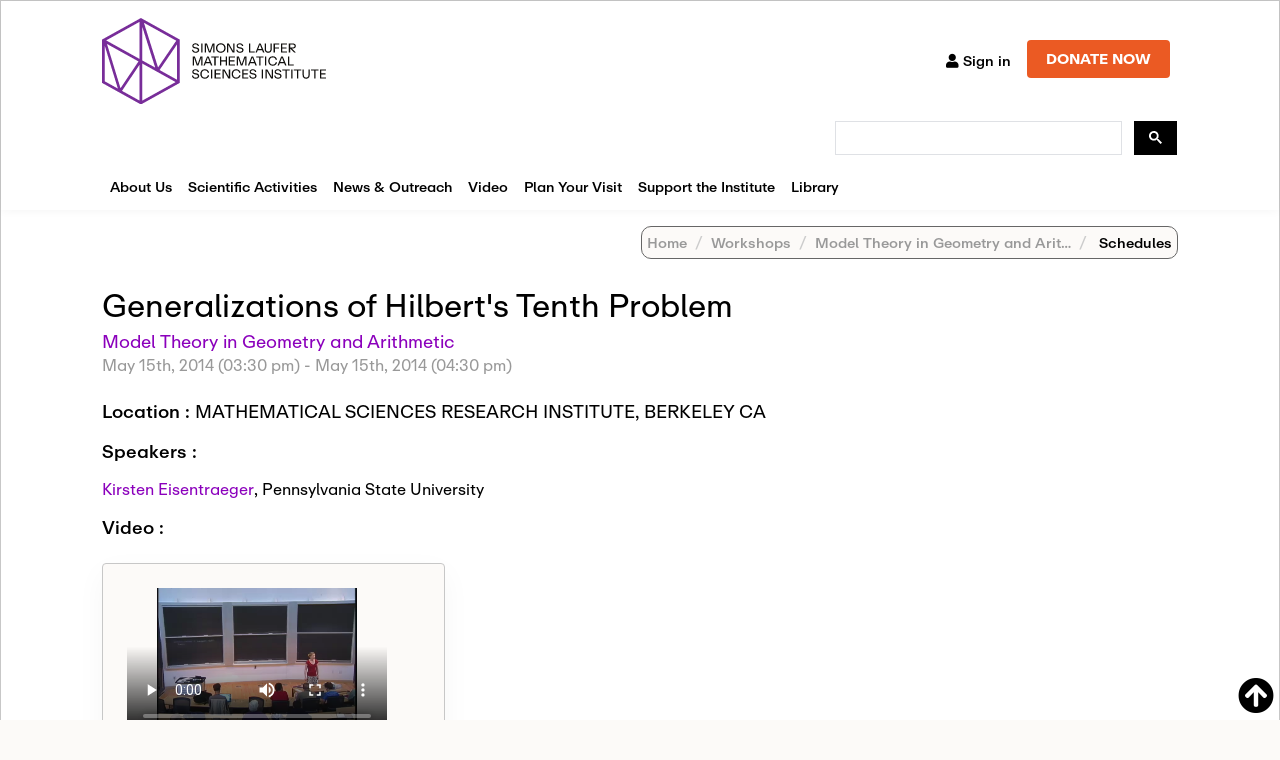

--- FILE ---
content_type: text/html; charset=utf-8
request_url: https://www.google.com/recaptcha/api2/anchor?ar=1&k=6LdNrg8oAAAAAGhINrCRXqHcu9RreYijq_xBdQTl&co=aHR0cHM6Ly93d3cuc2xtYXRoLm9yZzo0NDM.&hl=en&v=PoyoqOPhxBO7pBk68S4YbpHZ&size=invisible&anchor-ms=20000&execute-ms=30000&cb=re23rpvbeatk
body_size: 48470
content:
<!DOCTYPE HTML><html dir="ltr" lang="en"><head><meta http-equiv="Content-Type" content="text/html; charset=UTF-8">
<meta http-equiv="X-UA-Compatible" content="IE=edge">
<title>reCAPTCHA</title>
<style type="text/css">
/* cyrillic-ext */
@font-face {
  font-family: 'Roboto';
  font-style: normal;
  font-weight: 400;
  font-stretch: 100%;
  src: url(//fonts.gstatic.com/s/roboto/v48/KFO7CnqEu92Fr1ME7kSn66aGLdTylUAMa3GUBHMdazTgWw.woff2) format('woff2');
  unicode-range: U+0460-052F, U+1C80-1C8A, U+20B4, U+2DE0-2DFF, U+A640-A69F, U+FE2E-FE2F;
}
/* cyrillic */
@font-face {
  font-family: 'Roboto';
  font-style: normal;
  font-weight: 400;
  font-stretch: 100%;
  src: url(//fonts.gstatic.com/s/roboto/v48/KFO7CnqEu92Fr1ME7kSn66aGLdTylUAMa3iUBHMdazTgWw.woff2) format('woff2');
  unicode-range: U+0301, U+0400-045F, U+0490-0491, U+04B0-04B1, U+2116;
}
/* greek-ext */
@font-face {
  font-family: 'Roboto';
  font-style: normal;
  font-weight: 400;
  font-stretch: 100%;
  src: url(//fonts.gstatic.com/s/roboto/v48/KFO7CnqEu92Fr1ME7kSn66aGLdTylUAMa3CUBHMdazTgWw.woff2) format('woff2');
  unicode-range: U+1F00-1FFF;
}
/* greek */
@font-face {
  font-family: 'Roboto';
  font-style: normal;
  font-weight: 400;
  font-stretch: 100%;
  src: url(//fonts.gstatic.com/s/roboto/v48/KFO7CnqEu92Fr1ME7kSn66aGLdTylUAMa3-UBHMdazTgWw.woff2) format('woff2');
  unicode-range: U+0370-0377, U+037A-037F, U+0384-038A, U+038C, U+038E-03A1, U+03A3-03FF;
}
/* math */
@font-face {
  font-family: 'Roboto';
  font-style: normal;
  font-weight: 400;
  font-stretch: 100%;
  src: url(//fonts.gstatic.com/s/roboto/v48/KFO7CnqEu92Fr1ME7kSn66aGLdTylUAMawCUBHMdazTgWw.woff2) format('woff2');
  unicode-range: U+0302-0303, U+0305, U+0307-0308, U+0310, U+0312, U+0315, U+031A, U+0326-0327, U+032C, U+032F-0330, U+0332-0333, U+0338, U+033A, U+0346, U+034D, U+0391-03A1, U+03A3-03A9, U+03B1-03C9, U+03D1, U+03D5-03D6, U+03F0-03F1, U+03F4-03F5, U+2016-2017, U+2034-2038, U+203C, U+2040, U+2043, U+2047, U+2050, U+2057, U+205F, U+2070-2071, U+2074-208E, U+2090-209C, U+20D0-20DC, U+20E1, U+20E5-20EF, U+2100-2112, U+2114-2115, U+2117-2121, U+2123-214F, U+2190, U+2192, U+2194-21AE, U+21B0-21E5, U+21F1-21F2, U+21F4-2211, U+2213-2214, U+2216-22FF, U+2308-230B, U+2310, U+2319, U+231C-2321, U+2336-237A, U+237C, U+2395, U+239B-23B7, U+23D0, U+23DC-23E1, U+2474-2475, U+25AF, U+25B3, U+25B7, U+25BD, U+25C1, U+25CA, U+25CC, U+25FB, U+266D-266F, U+27C0-27FF, U+2900-2AFF, U+2B0E-2B11, U+2B30-2B4C, U+2BFE, U+3030, U+FF5B, U+FF5D, U+1D400-1D7FF, U+1EE00-1EEFF;
}
/* symbols */
@font-face {
  font-family: 'Roboto';
  font-style: normal;
  font-weight: 400;
  font-stretch: 100%;
  src: url(//fonts.gstatic.com/s/roboto/v48/KFO7CnqEu92Fr1ME7kSn66aGLdTylUAMaxKUBHMdazTgWw.woff2) format('woff2');
  unicode-range: U+0001-000C, U+000E-001F, U+007F-009F, U+20DD-20E0, U+20E2-20E4, U+2150-218F, U+2190, U+2192, U+2194-2199, U+21AF, U+21E6-21F0, U+21F3, U+2218-2219, U+2299, U+22C4-22C6, U+2300-243F, U+2440-244A, U+2460-24FF, U+25A0-27BF, U+2800-28FF, U+2921-2922, U+2981, U+29BF, U+29EB, U+2B00-2BFF, U+4DC0-4DFF, U+FFF9-FFFB, U+10140-1018E, U+10190-1019C, U+101A0, U+101D0-101FD, U+102E0-102FB, U+10E60-10E7E, U+1D2C0-1D2D3, U+1D2E0-1D37F, U+1F000-1F0FF, U+1F100-1F1AD, U+1F1E6-1F1FF, U+1F30D-1F30F, U+1F315, U+1F31C, U+1F31E, U+1F320-1F32C, U+1F336, U+1F378, U+1F37D, U+1F382, U+1F393-1F39F, U+1F3A7-1F3A8, U+1F3AC-1F3AF, U+1F3C2, U+1F3C4-1F3C6, U+1F3CA-1F3CE, U+1F3D4-1F3E0, U+1F3ED, U+1F3F1-1F3F3, U+1F3F5-1F3F7, U+1F408, U+1F415, U+1F41F, U+1F426, U+1F43F, U+1F441-1F442, U+1F444, U+1F446-1F449, U+1F44C-1F44E, U+1F453, U+1F46A, U+1F47D, U+1F4A3, U+1F4B0, U+1F4B3, U+1F4B9, U+1F4BB, U+1F4BF, U+1F4C8-1F4CB, U+1F4D6, U+1F4DA, U+1F4DF, U+1F4E3-1F4E6, U+1F4EA-1F4ED, U+1F4F7, U+1F4F9-1F4FB, U+1F4FD-1F4FE, U+1F503, U+1F507-1F50B, U+1F50D, U+1F512-1F513, U+1F53E-1F54A, U+1F54F-1F5FA, U+1F610, U+1F650-1F67F, U+1F687, U+1F68D, U+1F691, U+1F694, U+1F698, U+1F6AD, U+1F6B2, U+1F6B9-1F6BA, U+1F6BC, U+1F6C6-1F6CF, U+1F6D3-1F6D7, U+1F6E0-1F6EA, U+1F6F0-1F6F3, U+1F6F7-1F6FC, U+1F700-1F7FF, U+1F800-1F80B, U+1F810-1F847, U+1F850-1F859, U+1F860-1F887, U+1F890-1F8AD, U+1F8B0-1F8BB, U+1F8C0-1F8C1, U+1F900-1F90B, U+1F93B, U+1F946, U+1F984, U+1F996, U+1F9E9, U+1FA00-1FA6F, U+1FA70-1FA7C, U+1FA80-1FA89, U+1FA8F-1FAC6, U+1FACE-1FADC, U+1FADF-1FAE9, U+1FAF0-1FAF8, U+1FB00-1FBFF;
}
/* vietnamese */
@font-face {
  font-family: 'Roboto';
  font-style: normal;
  font-weight: 400;
  font-stretch: 100%;
  src: url(//fonts.gstatic.com/s/roboto/v48/KFO7CnqEu92Fr1ME7kSn66aGLdTylUAMa3OUBHMdazTgWw.woff2) format('woff2');
  unicode-range: U+0102-0103, U+0110-0111, U+0128-0129, U+0168-0169, U+01A0-01A1, U+01AF-01B0, U+0300-0301, U+0303-0304, U+0308-0309, U+0323, U+0329, U+1EA0-1EF9, U+20AB;
}
/* latin-ext */
@font-face {
  font-family: 'Roboto';
  font-style: normal;
  font-weight: 400;
  font-stretch: 100%;
  src: url(//fonts.gstatic.com/s/roboto/v48/KFO7CnqEu92Fr1ME7kSn66aGLdTylUAMa3KUBHMdazTgWw.woff2) format('woff2');
  unicode-range: U+0100-02BA, U+02BD-02C5, U+02C7-02CC, U+02CE-02D7, U+02DD-02FF, U+0304, U+0308, U+0329, U+1D00-1DBF, U+1E00-1E9F, U+1EF2-1EFF, U+2020, U+20A0-20AB, U+20AD-20C0, U+2113, U+2C60-2C7F, U+A720-A7FF;
}
/* latin */
@font-face {
  font-family: 'Roboto';
  font-style: normal;
  font-weight: 400;
  font-stretch: 100%;
  src: url(//fonts.gstatic.com/s/roboto/v48/KFO7CnqEu92Fr1ME7kSn66aGLdTylUAMa3yUBHMdazQ.woff2) format('woff2');
  unicode-range: U+0000-00FF, U+0131, U+0152-0153, U+02BB-02BC, U+02C6, U+02DA, U+02DC, U+0304, U+0308, U+0329, U+2000-206F, U+20AC, U+2122, U+2191, U+2193, U+2212, U+2215, U+FEFF, U+FFFD;
}
/* cyrillic-ext */
@font-face {
  font-family: 'Roboto';
  font-style: normal;
  font-weight: 500;
  font-stretch: 100%;
  src: url(//fonts.gstatic.com/s/roboto/v48/KFO7CnqEu92Fr1ME7kSn66aGLdTylUAMa3GUBHMdazTgWw.woff2) format('woff2');
  unicode-range: U+0460-052F, U+1C80-1C8A, U+20B4, U+2DE0-2DFF, U+A640-A69F, U+FE2E-FE2F;
}
/* cyrillic */
@font-face {
  font-family: 'Roboto';
  font-style: normal;
  font-weight: 500;
  font-stretch: 100%;
  src: url(//fonts.gstatic.com/s/roboto/v48/KFO7CnqEu92Fr1ME7kSn66aGLdTylUAMa3iUBHMdazTgWw.woff2) format('woff2');
  unicode-range: U+0301, U+0400-045F, U+0490-0491, U+04B0-04B1, U+2116;
}
/* greek-ext */
@font-face {
  font-family: 'Roboto';
  font-style: normal;
  font-weight: 500;
  font-stretch: 100%;
  src: url(//fonts.gstatic.com/s/roboto/v48/KFO7CnqEu92Fr1ME7kSn66aGLdTylUAMa3CUBHMdazTgWw.woff2) format('woff2');
  unicode-range: U+1F00-1FFF;
}
/* greek */
@font-face {
  font-family: 'Roboto';
  font-style: normal;
  font-weight: 500;
  font-stretch: 100%;
  src: url(//fonts.gstatic.com/s/roboto/v48/KFO7CnqEu92Fr1ME7kSn66aGLdTylUAMa3-UBHMdazTgWw.woff2) format('woff2');
  unicode-range: U+0370-0377, U+037A-037F, U+0384-038A, U+038C, U+038E-03A1, U+03A3-03FF;
}
/* math */
@font-face {
  font-family: 'Roboto';
  font-style: normal;
  font-weight: 500;
  font-stretch: 100%;
  src: url(//fonts.gstatic.com/s/roboto/v48/KFO7CnqEu92Fr1ME7kSn66aGLdTylUAMawCUBHMdazTgWw.woff2) format('woff2');
  unicode-range: U+0302-0303, U+0305, U+0307-0308, U+0310, U+0312, U+0315, U+031A, U+0326-0327, U+032C, U+032F-0330, U+0332-0333, U+0338, U+033A, U+0346, U+034D, U+0391-03A1, U+03A3-03A9, U+03B1-03C9, U+03D1, U+03D5-03D6, U+03F0-03F1, U+03F4-03F5, U+2016-2017, U+2034-2038, U+203C, U+2040, U+2043, U+2047, U+2050, U+2057, U+205F, U+2070-2071, U+2074-208E, U+2090-209C, U+20D0-20DC, U+20E1, U+20E5-20EF, U+2100-2112, U+2114-2115, U+2117-2121, U+2123-214F, U+2190, U+2192, U+2194-21AE, U+21B0-21E5, U+21F1-21F2, U+21F4-2211, U+2213-2214, U+2216-22FF, U+2308-230B, U+2310, U+2319, U+231C-2321, U+2336-237A, U+237C, U+2395, U+239B-23B7, U+23D0, U+23DC-23E1, U+2474-2475, U+25AF, U+25B3, U+25B7, U+25BD, U+25C1, U+25CA, U+25CC, U+25FB, U+266D-266F, U+27C0-27FF, U+2900-2AFF, U+2B0E-2B11, U+2B30-2B4C, U+2BFE, U+3030, U+FF5B, U+FF5D, U+1D400-1D7FF, U+1EE00-1EEFF;
}
/* symbols */
@font-face {
  font-family: 'Roboto';
  font-style: normal;
  font-weight: 500;
  font-stretch: 100%;
  src: url(//fonts.gstatic.com/s/roboto/v48/KFO7CnqEu92Fr1ME7kSn66aGLdTylUAMaxKUBHMdazTgWw.woff2) format('woff2');
  unicode-range: U+0001-000C, U+000E-001F, U+007F-009F, U+20DD-20E0, U+20E2-20E4, U+2150-218F, U+2190, U+2192, U+2194-2199, U+21AF, U+21E6-21F0, U+21F3, U+2218-2219, U+2299, U+22C4-22C6, U+2300-243F, U+2440-244A, U+2460-24FF, U+25A0-27BF, U+2800-28FF, U+2921-2922, U+2981, U+29BF, U+29EB, U+2B00-2BFF, U+4DC0-4DFF, U+FFF9-FFFB, U+10140-1018E, U+10190-1019C, U+101A0, U+101D0-101FD, U+102E0-102FB, U+10E60-10E7E, U+1D2C0-1D2D3, U+1D2E0-1D37F, U+1F000-1F0FF, U+1F100-1F1AD, U+1F1E6-1F1FF, U+1F30D-1F30F, U+1F315, U+1F31C, U+1F31E, U+1F320-1F32C, U+1F336, U+1F378, U+1F37D, U+1F382, U+1F393-1F39F, U+1F3A7-1F3A8, U+1F3AC-1F3AF, U+1F3C2, U+1F3C4-1F3C6, U+1F3CA-1F3CE, U+1F3D4-1F3E0, U+1F3ED, U+1F3F1-1F3F3, U+1F3F5-1F3F7, U+1F408, U+1F415, U+1F41F, U+1F426, U+1F43F, U+1F441-1F442, U+1F444, U+1F446-1F449, U+1F44C-1F44E, U+1F453, U+1F46A, U+1F47D, U+1F4A3, U+1F4B0, U+1F4B3, U+1F4B9, U+1F4BB, U+1F4BF, U+1F4C8-1F4CB, U+1F4D6, U+1F4DA, U+1F4DF, U+1F4E3-1F4E6, U+1F4EA-1F4ED, U+1F4F7, U+1F4F9-1F4FB, U+1F4FD-1F4FE, U+1F503, U+1F507-1F50B, U+1F50D, U+1F512-1F513, U+1F53E-1F54A, U+1F54F-1F5FA, U+1F610, U+1F650-1F67F, U+1F687, U+1F68D, U+1F691, U+1F694, U+1F698, U+1F6AD, U+1F6B2, U+1F6B9-1F6BA, U+1F6BC, U+1F6C6-1F6CF, U+1F6D3-1F6D7, U+1F6E0-1F6EA, U+1F6F0-1F6F3, U+1F6F7-1F6FC, U+1F700-1F7FF, U+1F800-1F80B, U+1F810-1F847, U+1F850-1F859, U+1F860-1F887, U+1F890-1F8AD, U+1F8B0-1F8BB, U+1F8C0-1F8C1, U+1F900-1F90B, U+1F93B, U+1F946, U+1F984, U+1F996, U+1F9E9, U+1FA00-1FA6F, U+1FA70-1FA7C, U+1FA80-1FA89, U+1FA8F-1FAC6, U+1FACE-1FADC, U+1FADF-1FAE9, U+1FAF0-1FAF8, U+1FB00-1FBFF;
}
/* vietnamese */
@font-face {
  font-family: 'Roboto';
  font-style: normal;
  font-weight: 500;
  font-stretch: 100%;
  src: url(//fonts.gstatic.com/s/roboto/v48/KFO7CnqEu92Fr1ME7kSn66aGLdTylUAMa3OUBHMdazTgWw.woff2) format('woff2');
  unicode-range: U+0102-0103, U+0110-0111, U+0128-0129, U+0168-0169, U+01A0-01A1, U+01AF-01B0, U+0300-0301, U+0303-0304, U+0308-0309, U+0323, U+0329, U+1EA0-1EF9, U+20AB;
}
/* latin-ext */
@font-face {
  font-family: 'Roboto';
  font-style: normal;
  font-weight: 500;
  font-stretch: 100%;
  src: url(//fonts.gstatic.com/s/roboto/v48/KFO7CnqEu92Fr1ME7kSn66aGLdTylUAMa3KUBHMdazTgWw.woff2) format('woff2');
  unicode-range: U+0100-02BA, U+02BD-02C5, U+02C7-02CC, U+02CE-02D7, U+02DD-02FF, U+0304, U+0308, U+0329, U+1D00-1DBF, U+1E00-1E9F, U+1EF2-1EFF, U+2020, U+20A0-20AB, U+20AD-20C0, U+2113, U+2C60-2C7F, U+A720-A7FF;
}
/* latin */
@font-face {
  font-family: 'Roboto';
  font-style: normal;
  font-weight: 500;
  font-stretch: 100%;
  src: url(//fonts.gstatic.com/s/roboto/v48/KFO7CnqEu92Fr1ME7kSn66aGLdTylUAMa3yUBHMdazQ.woff2) format('woff2');
  unicode-range: U+0000-00FF, U+0131, U+0152-0153, U+02BB-02BC, U+02C6, U+02DA, U+02DC, U+0304, U+0308, U+0329, U+2000-206F, U+20AC, U+2122, U+2191, U+2193, U+2212, U+2215, U+FEFF, U+FFFD;
}
/* cyrillic-ext */
@font-face {
  font-family: 'Roboto';
  font-style: normal;
  font-weight: 900;
  font-stretch: 100%;
  src: url(//fonts.gstatic.com/s/roboto/v48/KFO7CnqEu92Fr1ME7kSn66aGLdTylUAMa3GUBHMdazTgWw.woff2) format('woff2');
  unicode-range: U+0460-052F, U+1C80-1C8A, U+20B4, U+2DE0-2DFF, U+A640-A69F, U+FE2E-FE2F;
}
/* cyrillic */
@font-face {
  font-family: 'Roboto';
  font-style: normal;
  font-weight: 900;
  font-stretch: 100%;
  src: url(//fonts.gstatic.com/s/roboto/v48/KFO7CnqEu92Fr1ME7kSn66aGLdTylUAMa3iUBHMdazTgWw.woff2) format('woff2');
  unicode-range: U+0301, U+0400-045F, U+0490-0491, U+04B0-04B1, U+2116;
}
/* greek-ext */
@font-face {
  font-family: 'Roboto';
  font-style: normal;
  font-weight: 900;
  font-stretch: 100%;
  src: url(//fonts.gstatic.com/s/roboto/v48/KFO7CnqEu92Fr1ME7kSn66aGLdTylUAMa3CUBHMdazTgWw.woff2) format('woff2');
  unicode-range: U+1F00-1FFF;
}
/* greek */
@font-face {
  font-family: 'Roboto';
  font-style: normal;
  font-weight: 900;
  font-stretch: 100%;
  src: url(//fonts.gstatic.com/s/roboto/v48/KFO7CnqEu92Fr1ME7kSn66aGLdTylUAMa3-UBHMdazTgWw.woff2) format('woff2');
  unicode-range: U+0370-0377, U+037A-037F, U+0384-038A, U+038C, U+038E-03A1, U+03A3-03FF;
}
/* math */
@font-face {
  font-family: 'Roboto';
  font-style: normal;
  font-weight: 900;
  font-stretch: 100%;
  src: url(//fonts.gstatic.com/s/roboto/v48/KFO7CnqEu92Fr1ME7kSn66aGLdTylUAMawCUBHMdazTgWw.woff2) format('woff2');
  unicode-range: U+0302-0303, U+0305, U+0307-0308, U+0310, U+0312, U+0315, U+031A, U+0326-0327, U+032C, U+032F-0330, U+0332-0333, U+0338, U+033A, U+0346, U+034D, U+0391-03A1, U+03A3-03A9, U+03B1-03C9, U+03D1, U+03D5-03D6, U+03F0-03F1, U+03F4-03F5, U+2016-2017, U+2034-2038, U+203C, U+2040, U+2043, U+2047, U+2050, U+2057, U+205F, U+2070-2071, U+2074-208E, U+2090-209C, U+20D0-20DC, U+20E1, U+20E5-20EF, U+2100-2112, U+2114-2115, U+2117-2121, U+2123-214F, U+2190, U+2192, U+2194-21AE, U+21B0-21E5, U+21F1-21F2, U+21F4-2211, U+2213-2214, U+2216-22FF, U+2308-230B, U+2310, U+2319, U+231C-2321, U+2336-237A, U+237C, U+2395, U+239B-23B7, U+23D0, U+23DC-23E1, U+2474-2475, U+25AF, U+25B3, U+25B7, U+25BD, U+25C1, U+25CA, U+25CC, U+25FB, U+266D-266F, U+27C0-27FF, U+2900-2AFF, U+2B0E-2B11, U+2B30-2B4C, U+2BFE, U+3030, U+FF5B, U+FF5D, U+1D400-1D7FF, U+1EE00-1EEFF;
}
/* symbols */
@font-face {
  font-family: 'Roboto';
  font-style: normal;
  font-weight: 900;
  font-stretch: 100%;
  src: url(//fonts.gstatic.com/s/roboto/v48/KFO7CnqEu92Fr1ME7kSn66aGLdTylUAMaxKUBHMdazTgWw.woff2) format('woff2');
  unicode-range: U+0001-000C, U+000E-001F, U+007F-009F, U+20DD-20E0, U+20E2-20E4, U+2150-218F, U+2190, U+2192, U+2194-2199, U+21AF, U+21E6-21F0, U+21F3, U+2218-2219, U+2299, U+22C4-22C6, U+2300-243F, U+2440-244A, U+2460-24FF, U+25A0-27BF, U+2800-28FF, U+2921-2922, U+2981, U+29BF, U+29EB, U+2B00-2BFF, U+4DC0-4DFF, U+FFF9-FFFB, U+10140-1018E, U+10190-1019C, U+101A0, U+101D0-101FD, U+102E0-102FB, U+10E60-10E7E, U+1D2C0-1D2D3, U+1D2E0-1D37F, U+1F000-1F0FF, U+1F100-1F1AD, U+1F1E6-1F1FF, U+1F30D-1F30F, U+1F315, U+1F31C, U+1F31E, U+1F320-1F32C, U+1F336, U+1F378, U+1F37D, U+1F382, U+1F393-1F39F, U+1F3A7-1F3A8, U+1F3AC-1F3AF, U+1F3C2, U+1F3C4-1F3C6, U+1F3CA-1F3CE, U+1F3D4-1F3E0, U+1F3ED, U+1F3F1-1F3F3, U+1F3F5-1F3F7, U+1F408, U+1F415, U+1F41F, U+1F426, U+1F43F, U+1F441-1F442, U+1F444, U+1F446-1F449, U+1F44C-1F44E, U+1F453, U+1F46A, U+1F47D, U+1F4A3, U+1F4B0, U+1F4B3, U+1F4B9, U+1F4BB, U+1F4BF, U+1F4C8-1F4CB, U+1F4D6, U+1F4DA, U+1F4DF, U+1F4E3-1F4E6, U+1F4EA-1F4ED, U+1F4F7, U+1F4F9-1F4FB, U+1F4FD-1F4FE, U+1F503, U+1F507-1F50B, U+1F50D, U+1F512-1F513, U+1F53E-1F54A, U+1F54F-1F5FA, U+1F610, U+1F650-1F67F, U+1F687, U+1F68D, U+1F691, U+1F694, U+1F698, U+1F6AD, U+1F6B2, U+1F6B9-1F6BA, U+1F6BC, U+1F6C6-1F6CF, U+1F6D3-1F6D7, U+1F6E0-1F6EA, U+1F6F0-1F6F3, U+1F6F7-1F6FC, U+1F700-1F7FF, U+1F800-1F80B, U+1F810-1F847, U+1F850-1F859, U+1F860-1F887, U+1F890-1F8AD, U+1F8B0-1F8BB, U+1F8C0-1F8C1, U+1F900-1F90B, U+1F93B, U+1F946, U+1F984, U+1F996, U+1F9E9, U+1FA00-1FA6F, U+1FA70-1FA7C, U+1FA80-1FA89, U+1FA8F-1FAC6, U+1FACE-1FADC, U+1FADF-1FAE9, U+1FAF0-1FAF8, U+1FB00-1FBFF;
}
/* vietnamese */
@font-face {
  font-family: 'Roboto';
  font-style: normal;
  font-weight: 900;
  font-stretch: 100%;
  src: url(//fonts.gstatic.com/s/roboto/v48/KFO7CnqEu92Fr1ME7kSn66aGLdTylUAMa3OUBHMdazTgWw.woff2) format('woff2');
  unicode-range: U+0102-0103, U+0110-0111, U+0128-0129, U+0168-0169, U+01A0-01A1, U+01AF-01B0, U+0300-0301, U+0303-0304, U+0308-0309, U+0323, U+0329, U+1EA0-1EF9, U+20AB;
}
/* latin-ext */
@font-face {
  font-family: 'Roboto';
  font-style: normal;
  font-weight: 900;
  font-stretch: 100%;
  src: url(//fonts.gstatic.com/s/roboto/v48/KFO7CnqEu92Fr1ME7kSn66aGLdTylUAMa3KUBHMdazTgWw.woff2) format('woff2');
  unicode-range: U+0100-02BA, U+02BD-02C5, U+02C7-02CC, U+02CE-02D7, U+02DD-02FF, U+0304, U+0308, U+0329, U+1D00-1DBF, U+1E00-1E9F, U+1EF2-1EFF, U+2020, U+20A0-20AB, U+20AD-20C0, U+2113, U+2C60-2C7F, U+A720-A7FF;
}
/* latin */
@font-face {
  font-family: 'Roboto';
  font-style: normal;
  font-weight: 900;
  font-stretch: 100%;
  src: url(//fonts.gstatic.com/s/roboto/v48/KFO7CnqEu92Fr1ME7kSn66aGLdTylUAMa3yUBHMdazQ.woff2) format('woff2');
  unicode-range: U+0000-00FF, U+0131, U+0152-0153, U+02BB-02BC, U+02C6, U+02DA, U+02DC, U+0304, U+0308, U+0329, U+2000-206F, U+20AC, U+2122, U+2191, U+2193, U+2212, U+2215, U+FEFF, U+FFFD;
}

</style>
<link rel="stylesheet" type="text/css" href="https://www.gstatic.com/recaptcha/releases/PoyoqOPhxBO7pBk68S4YbpHZ/styles__ltr.css">
<script nonce="lUSF8xtYTLBW72-AyHP_sg" type="text/javascript">window['__recaptcha_api'] = 'https://www.google.com/recaptcha/api2/';</script>
<script type="text/javascript" src="https://www.gstatic.com/recaptcha/releases/PoyoqOPhxBO7pBk68S4YbpHZ/recaptcha__en.js" nonce="lUSF8xtYTLBW72-AyHP_sg">
      
    </script></head>
<body><div id="rc-anchor-alert" class="rc-anchor-alert"></div>
<input type="hidden" id="recaptcha-token" value="[base64]">
<script type="text/javascript" nonce="lUSF8xtYTLBW72-AyHP_sg">
      recaptcha.anchor.Main.init("[\x22ainput\x22,[\x22bgdata\x22,\x22\x22,\[base64]/[base64]/UltIKytdPWE6KGE8MjA0OD9SW0grK109YT4+NnwxOTI6KChhJjY0NTEyKT09NTUyOTYmJnErMTxoLmxlbmd0aCYmKGguY2hhckNvZGVBdChxKzEpJjY0NTEyKT09NTYzMjA/[base64]/MjU1OlI/[base64]/[base64]/[base64]/[base64]/[base64]/[base64]/[base64]/[base64]/[base64]/[base64]\x22,\[base64]\\u003d\x22,\x22G8KUw5twCcKBEcOdYDwrw7DCqsKLw6LDhXPDiA/[base64]/CqyIxbi/DgxPCgsOawrbCvCRFPcKNIcOMwpjDg3jCtELCqcKjGkgLw4hiC2PDusO1SsOtw7nDl1LCtsKrw4Y8T3tOw5zCjcOCwo0jw5XDml/DmCfDoGkpw6bDo8KAw4/[base64]/DtERcw7JpwrfCqHNkwrvCgVTDusK3w559w43DusOOwpcScMO+K8OlwoDDlcKZwrVlWn4qw5h+w5/CtirCgj4VTQMwKnzCg8KjS8K1woNFEcOHZsKgUzxqa8OkIBcFwoJsw6MefcK5aMOUwrjCq0XChxMKEsK4wq3DhBU4ZMKoMMOmancKw4vDhcOVL1HDp8KJw7IQQDnDv8KIw6VFa8KIcgXDjWRrwoJ4wo3DksOWecObwrLCqsKqwr/[base64]/w5RMw7M7QsKrw5rCgWohw7wGPgTDpMK+w7xrw53DgsKXZcKhWyZ6LjtwbsO+wp/Ch8KNQQBsw4Y1w47DoMOJw4Ezw7jDjiM+w4HCjwHCnUXCh8KiwrkEwrPCh8Ofwr85w5XDj8OJw5HDicOqQ8OWA3rDvW4Rwp/ClcKUwqV8wrDDtsOfw6IpFz7Dv8O8w6kzwrdwwrvCohNHw6gawo7DmX1jwoZUEGDDgcKhw60xHE0lwqzCjMOQOHFNGcKsw64zwpdqYAp2RsOswpkrFXpueyEEwoVWd8OTw6Fwwow4w5bCrsOCw49DCsKaeD3DmsOmw4XCmsK1w4FLEcO/dcOqw4fDmAx2LcKXw5jDjMKvwqEfwoLChik/RcKhQFEUD8Opw6opMMOYR8OqBlLCk2JZJMKFbAfDscOYKhTCjcKww7XDqsK6D8O+wrnDtUfCssOww5DDpAbDplLCu8OLEMK3w6kZYSkOw5U+JzMiw7jCp8OPw4TDjcKOwrTDksKEwoJQaMOmw6XDjcONw4YJexvCiVMeMHEDwpAsw4pPwoXColbComRGSi/Dt8O+Z2HCuhvCusKbOCPCucKkw7fCqcO7KG1hImR0KsKzw4tIMivCsEplwpjDrW9uw6UXwpHDlcO8BMOXw6nDmMKuB27CqcK6McKmwo1Swp7DhcKmPk/[base64]/CkHQJwozDn8KLwpkpMQ7CiMKLAcKUEVTCsCPDkMKWbA9tARzDp8KtwrErwoFRIMKyCcOIwqrCn8KrZll/w6M2SMOjWcKsw6vCoz1kasKPw4RlNBtcEsORw6PDn1nDkMOQwr7DssK7w7zDvsKBNcKEbwstQRbDmMKFw7cjI8Ohw4HCr1vCtcOvw6nCrMKgw4HDmMKzw43Cq8KNwrI6w7lFwo7CuMKAUlHDtsK1Cz5Uw4IgOxQrw7zDuVTCnGLDmcOcw6IXfFTCmgBMw6/CknLDtMKLacKrQcKHUhbCvMKsVFzDrFYYacK9f8Oqw5UHw6l5bCFBwplNw6ETZsOMKcKLwqJUPsOxw43CjsKzAyJ6w5hHw4bDggl/[base64]/ClEpjZMOGw4LDm8KkfMOpPMOIRRB9w7BBwoPCtsOlw5HCgsOqcMOGwrMbw7ksZ8KjwrLCs3t5Y8OmJsOgwrBgK3TCnWPCuGzCkGzDjMKHwqllw6nDhcKhw7V/FGrCgzzCokZPw64PLFXCulLDoMKiw5JbW1Nww6zDrsKhw73ChsOdCQEuwpkuwqt/[base64]/TMKAw7HDgsKQwrzDkMKWwoPDqsOrw5vDsMOBMXBeb0N4wpvCljJLecKZIsOGDsKHwrkzwoHDuz5TwrQCwpkIwpIzQkILwosUf1wgKsKVDsOSB0MTw4/DqsOew7DDiQw/acOLQBDDtMOHD8K7QEzDpMO2wrscNsOhQMKsw5oOVsOLbcKRw6kyw51jwpfDlcO6wrjCsy/Cs8KPw7ZtHMKbFcKvTMKNRUvDscO6aFZrYgFcwpB0wrfDgsO0wpccw4HClwsrw7PCucO2wqPDocOnwpTClMKFFMKEScKWSmo/VMKDCMKaFMK6w6gvwqBmYSAvQsKBw5YrVsO3w6rDpcO0w5EAOnHCn8OmEsOhwozDqX/DhholwogcwphPwqsjC8KCQMOtw4o/GELDrnfCuSvDgcOlVGRFSSpAw77Dr0U4AsKCwpx6wqYywrnDq2nDoMOcLcKsR8KqOcOwwrU+wpolVHoCFBwmwoY8wq5Cw6RmWQ/[base64]/Dq8O1w4YtBSR4ZQAwZsO4T8KqG8OQFx7CrMKnYcO8DsKlwoPDgTLCqRw8R1Jjw7LDlcO3SAbDicK6c3PDq8KVEDTDuRbCglPDrw/[base64]/CmQ5rwpLDvkF+w7gcXsOuXMK/[base64]/DjMKKwpkXAMODCsKwasKew7Q0w5rDtkvCqwfCgE3CnjXDmRnCpcKkwpJ2w6vDj8KcwrpLw6towqsqwoEIw7nDl8OVYRTDuSnCuCHCg8O8V8OgXMKrL8OHdMODLcKLKyIiQlLCksK7VcKEwogiMBoeJsOvwqccfcOqIMO/LcK4wpbDucOFwpEtRsKUETzCiCPDuUvCp3/Co0xzwpQMQX5eUcKqw7nDhHnDnjU/w4jCqRrDmcOtbcKRwrZ3wpvDhMOCwqhOwr/CrsOhwo9tw45gw5XCi8OgwpzDgCXDtzDCrcOAXwLCicK7MsOmwoLChnbDqsObw65pK8O/w6QPC8KefcKIwosXJsKAw4bDvcOLcCfCm1rDuX4SwqUdVEh4HRTDrFjCrsO3Bzlcw44SwqNZw57DjcKBw78XKMKGw4R3wpk/wpXCrxHDqV3CnsK0w53Dl3PCnMOIwrLChyzCvsOPZ8K7FyLDizbCk3PCtsOTNngewojDq8OewrdHcCtvwpHDk1vDsMKcdxDDoMOFw6DClMKxwpnCrcKvwr03wo/Cgk3CiwbCrF/DqsO9FxXDiMKoG8O+VsO2S1lzwoPCkELDhT4Iw4LCicO+wqZRM8K7OiBsXMKCw7AYwoLCssKNN8KieSVbwqDDhGLDtFwxKiXCjcKcwp54w5hBwr/CnlLCrMOmecO/wq8mOMOgP8Kqw6TDo3EWEsOmZR7Cig7DoTEbTsOCw7HDqn0OWsKDwodgJ8ObBjjClsKaGsKLc8O/UQjCrMO3M8OENH0QSkHDsMK/cMKQwrBNLWs1w40LfMO9w7rDtMOpKsKhwpFTcVnDgUvCmggNKcK+cMOQw4rDrD7DhcKJH8KCGXjCusOFFEAXOGDChDLCscOTw6vDsTPDn2lJw6lZVTMICnhIecKmwqHDpU/DkjvDq8OTw643wp9BwrUAY8KGYcODw41aLh44SVbDn3QVZ8OVwpV/wrrCrMO6UsKqwoXCgMOqwpPCucOdG8Kswol+UsO/woPChMOywpTCrcO9w5MWV8KAfMOkw4vDk8OVw7VGwpbDgsOfRw44BQIFw65bSyEKw74RwqoCAW3DgcK2w5JKw5V6aT7CmcOuQyXCqycvwpDCqsKkVy/Djygsw7/[base64]/Cs2fCpcO9V8KAZEvCn8KWw63DnsKXwpnDnl4aLmNUQcOxHXFqw6Z6I8Kaw4B5MXY4w43CnQxSBWVYwq/DpcOTLsKhw4lQwocrwoInwprDj2h+EW12KztuJUzCpsO3Ti4MJHLCuG/DiTnDocOUIgNvOlV1YsKXwpnDp1tdPgVsw7/Cv8O6OMO6wqMBRsOUYEMTIAzCusKsUCfCrmNpVcKFw4jCpsKtVMKqWMOLIy3DicOewpXDuBzDr0JNQsK8wqnDncOLw6Vbw6Ahw5nCnkDDli1oIcOPwonCo8K5LRdmR8K+w7tYwrXDlVTCh8KNVUIew7YQwrFEb8K4UyQ0RsOlT8OLw63CmwFAwrVbwq/Dr0Efwo4Dwr7DocK/V8Klw7PCuy88wrYWcx95w7PDhcOgwrzDjcKjXmfDqE/[base64]/Ck8KEw5xrw7LCmMOLDsO4XX54wovCosO6w4NVwrTCuF/DuzwIf8KowoUzPjwmOMKjXcOJwq/DtsOdw7vDuMKRw65twr3ChcKiAMOfJMKaaTrCiMOjwqNMwpckwrwyRQvDrDnChiQoIcOjF3jDo8KBKMKXHmXClsOfOcO8f0PDhsOMUAbDlD/Do8OjDMKQZyvDvMKyfm42UltiQMOmMzwIw4Z/RsO3w7ABwo/DgSE9w67CusORwofCt8KDO8KkKy8wNkkJXQ/Cu8OnM24LUcOkWAfCtsONw5DCtWFMw67DisOtbCdbwqo7PcKJJsKYYDHCvcKKwq5uEmnCg8KUNcK6w7RgwprDghvCq0DDiTNIw4MGwqPDicOpwqMVMn/[base64]/Dn8KZwo/Dv8K7H8KCGcKmaMKLZMOlJ3FBwpYiWEIXwr/CoMOTDyjDrMKgVMOswoomwrMSWsOWw6vDocK5IcOpCyDDlMKMNQ5MbGzCoU4hw54ZwrjCtMKqYcKfWsKmwqhKwpo3HF5CPgvDpsO/wrXDrMK6ZWIbCMOzOh0Tw6FWJHVjN8OORsOFDiHCtxbCpgRKwpTCvk/DpQPCi2Baw5t9QDZcJcOvTcKKHyBCZBthGMKhwpLDuy/CisOrw6/DkW7ChcKfwrsdWHDCjcK6KsKXL1h5w5ohwpDCnsK0w5PCt8O0w7cLYsKYw71nK8OLPkduY2/Cqn3DlxHDgcK+wo/Cq8KRwozCgQFnPsORQxLCq8KOwppyNU7Dp1zDoX/[base64]/wplzWMOhw7M6w4VgRMKDw5phwp/DnndYw57DisKDVyjClT58aAXCsMOFPsOYw63CnMKbw5JVLizDssKJw7bChMKCIcK0KX/Cq1hjw5pBw5fCosK6woLCgsKoVcOkw6Bqwp0CwojCusKBYmZ3Wl8FwpJswqg6wrDCj8Kuw7jDoy7DqmbDhsKtKSzDiMKFRcKWU8KmbMKAODvDo8OIwqEvwrrCoDJiFS/DgMK4w6EtTsKGZUXCkj7Ct10owoFWZwJjwrY8S8OYOljDrVDCq8OtwqouwqVlwqfCvnfDtMKGwoNNwpANwpZ1wq8RRATChsO7wqFxBMKiR8K8wq1aGiFyOl4tPcKFwrkWw4nDl3I6wrfDn2E/T8OhfsK1e8KSIMKew6JLScONw4oEwrLDviRHwo4dE8K1wqloLyB5wrk6KDLDskNwwqVSMMO+w5/CrMK+PWVLwp9FDj7CoxbDucKvw5sJwoYEw5XDv0LCosOlwrPDnsOQYTUAwq/CpGrDu8OEASjDn8O/OsKtwpnCohbCjMO9J8OQNX3DtlxXwrHDnsKKUMKWwobCpMOsw7/DkzIFw4zCp24QwpN8woJkwqvCk8O9FV7Djwg7WgU1OxtPKcKAwo8jLMKxw4Row4PCocKyWMOEw6hrK31awrt/NUpvw4osaMKJCStuwqPDl8KKw6g5SsOJOMOOwobDmcOewq9RwrTClcKvRcKSw7jDun7Dg3cLBsOtbB3Don/DiHMoTC3CosKdwqFMw4IFf8OydAbDmcODw4LDuMOiZ0vDtcO6w5tHwr1zF21lF8O4WQNDwqzChcORYi8reEIGBcKRYMKtBgDCpAEUdsK9PMOjd1Ulw6TDicKeasO4wp5BdmXDrmd4eh7DpsOXwrzDnS3CggzDi0/CvcOROThea8KhFwpEwpVFwp3CvMOvM8KBB8KAJSZWwoXConIqOsKUw5nCvMKcKcKTw6DDhsOWRy5eJ8OeFMOTwo/[base64]/DjmTCssOFCsOSYAtXw7rCuALDiB/CtTlow4AOPcOmwoXChxkfwrA5wooXFMKow4c3AHnDhSfDqcOlwrVAMsOOw6xTwrY7wrxBw60JwpoQw7vDjsOKUGDDiFkmw7FrwrnCvkDCjll8w74ZwpNjw79zw53DuT09c8KpWsO0wr/CuMOHw7BFwoHDnsOvwoPDklIFwpsAw4rDgy7Do3HDphzCilHCi8Oww5nDocOUWVIDwqgow7rDk2TCtMKKwobDnBV2K3zDmMOGRS4aJsOTOB0MwprCuDnCmcK+SVfCi8ObccKJw4HClcOgw5HDpcK+wqrDllFowrk9D8KPw5MRwrNLw5/CugfDtMKHeA3Cq8OBVWrDqsOiSFZQJsOtT8Kiwq/Co8Kxw5/DhGY8CU3DicKMwoF8wpnDuhvCo8Ksw4vDgMOswrEYw7bDoMKyaR3DkBpwUDHDuAJiw4hDGmLDvTvCj8KbSR/[base64]/O8KWwpzDlS7Dq2QcMsOvw6FPwrhvGAXDsFcRb8KDwoDCiMO8w6cZbsOAN8K3w7RHwoc+wqTDi8KOwo9dZ0LCucKgwqQPwocvLsOhf8Kcw5LDrBZ6TMOBAsK0w4/[base64]/[base64]/w4HCtjjDmsKjw5rDvcOPwp1VHRrCu8OsOkEmcMK9wplXw7kwwo3CvlJcw6EPw47DvDQSDXdBDSPCmMOSI8OmciwpwqJzK8OXw5UsRsK+w6UEw5TDjSQxBcKuSVcyCMKbMHHCi3bDhcOMZhPDugEqwqkPUzMGwpbDiQ/Ct1oKEE5bwq/[base64]/w7PCnjBfOsOWG8OUBsObFMK8cWXCiHXCphbDrMKOJMKJIcKrw4pwf8KpdsO2w6sywoIgHWIVfMOdTj7ClMOjwovDp8KewrzCtcOqI8Kxf8OCbcOUD8OywpdGwr7CjDTCrEFdfWnChMK+ZW7CuC0YBl/DjHJawpAcE8KBX07Cog9ZwoYnworCkAXDosOJw5pTw5gNwoMsVzTDicOIwqNbfWNewpLChWzCuMO9BMO2e8K7wrbDnxE+Mw9mMBXCikDDugTDo0nCuHhvfhAdNcKCGRPCqGfChFPDmMOPw5/DpMOUAsKewpQHFMO9MMOlwrPChVvCiBNhL8KGwr0qJ1VTZEJUJsOjYnvDrcOpw7djw4BLwpBPICHDqQ7Co8OCw77CmHYQw6vClHx3w6nCixjCjSA4Kx/DssKDw7DCr8KYwrhnwrXDuQzCj8Oow57Dr2XCpDXDssOqFDlbGcOCwrh+wqbDmWFIw48QwpdjKMO8w4YYYwXCpcK9woNmwo8QSMKFN8KLwpAPwpsQw4h+w47ClgnCt8OhSW3Dohtxw6PDksOpw5laLQDDpcKqw6svwpBeZh/[base64]/OcO7UUDDicKiwrZXAsOdTFPDoMKCJcKhd1E/ecOVGz05XD53woXDuMO9JMOVwpJ6WQjCu1TCpsKSYzs0w5MVOcO8JzvDqMKjVhxHw5vDn8KffntxLsOpw4ZWOSpFB8KmRmHCqU7CjTN3VRbDrC9/w4pdwoVkDzYuc23DoMOEwrRXRMOuCwRpDsO+Ykhlw78uw53DoTdEfDbCkyHDicKeFMKQwpXClmRGZcOKwqx4UMK9XgPDhytKJ1UGPXzCtcOLw4LCp8K1wpXDp8KXUMKbWxYQw7vCh3JQwq4zT8KTTl/Cp8KSwrrCq8Odw7bDssOiMMK7XMO1w4rCtQzCp8K+w5d0fmxEwoLDg8OGUMKKNsKyPMKZwq4XPms2ZwJpY0rCoQ/Dq3PCgcKmwrLClUfDv8OTTsKlR8O0Khgowq06MnopwqoIwpjCo8O6wqRzcRjDl8OlwpfCj2vDtcK2woELVsOtwo1TBsOHRzzCpApkwpR7VB/DsyDClVjClcOzMsKmVXHDv8ODwpfDkVIHw4nCk8OYwrvCncO5WcOyfWZXCcKHw7V9GxzCqF3CnXLDj8O/BHsLw4ptdkQ6RsOiwpfDrcO0QXHDjCd2bHsbOWLDmFooGRDDjXvDkDxCGnDClcOdwpPDusKbwpHCpmsLw43CrsKbwoIoOMO6X8Kjw5kVw5Ynw7bDq8OIwr5bAl5JX8K+fBs/w5ldwqdvZwdSWirCqFTCi8K/wqVFGgkQwrzCkMOdwpkKw5TDncKfwpQga8KVZXrDjFcZfm/Cm3vDksOrw74Uw7xOenRBwpHDjRJLRAp+esOzw67DtzzDtsKWCMOtAzRjWUXDm13CjMKww6/CjBbCisKwJ8O0w7c3wrjDhcOWw7x9LMO3A8O5w6TCmQNXICjDqhvCpn/Dv8KQJsOyITI8w592fXXCqsKGOcKNw6orwqwLw7kAwpzDlsKKwpDCoD0QNizDqMOvw6zCt8Ofwq/CtzU5woMOwoHDt1PCq8OkUsK3wrXDusKGecOOXWYzDsKowonDnhTDqMOMd8KJw4tfwqYJwpDDisOEw4/DuSLCs8KSNMK4wrXDncKSTMKww74Ow4w3w6JwNMOzwp1MwpwIYnHCj0XDqMOWbsO3w4TCqmDCpgh5XVrDusKgw5TDocOLw6rDhMOuw5jDnz/DmBYawrBAwpbDuMKIwrvDk8OswqbCsVfDsMOvIXV3TzYDw5vDqTfCk8KBYsO0WcOWw5DCoMK0HMKgw4rDhk/DvsOuMsOzNTnCo0gwwpUswoBFFMKxw73CgD8+w5tNT21cwqHCsDHDpcKHd8Kww7vDrwF3Y3jDnWVpVkDDim1Qw4R4c8OtwqVEfMK+wrNIwpMyNsOnMcKnw5HCpcKFwrYPfW7Dkk7CsGUPcHAdw6A/[base64]/[base64]/CvcKuw7LCi8Oiw7PDiMOlZH0jw4tDUcOVXQfDvsKwPl/Dv3pgXcKhLMKMb8KDw6hTw7kmwpRzw4FyOn0CeDXCsE0XwpzDucKUdy7DlBrClsObwpZ9wpDDmVXDgsKHMMKHIDNVG8ODbcKNKxnDmUrDq0pkeMKfw5rDtMK2wpXDryHDrsOhw7bDhmXCrw5nwqYvwrg1wq5kw7zDjcK3w4/Ds8Onwpc/ZhNqL2LCnsK2wrAtdsOaSH8Bw5Zmw6HDtMKpw5MHw6tcw6rCkcOBw7zCqcOpw6cdEl/[base64]/CnwDCg8KUQsO9woFOw74CwrhcAsKEU1fCpE9Ww5rCoMOIV3PCnARewpAqHcOfw4XDulLCs8KoPx3DqMKUXnrDpsOBIBPDgx/Dj3gAT8KHw75kw43CkinDqcKTwoPDtMKKRcOGwrB0wqPDhsOSwr56w6fCqcKxS8OIw4oMe8O7fCZYw4DClsKFwo8tEV3DhmvCsSI0UQ1iw7fCucOMwo/Dr8KyeMKpw7HDlVR8FMKjwqx4wqjCmMKoADfCgMKOw77CqQAow4nCtGVcwoADJ8KLw7oNIMOYUsK2cMOcOMOwwoXClh/Cr8O0Cl5ONlDCtMOsScKKHlcQbz48w658wqhHdMOiw50ScRVxFcKOQsOKw53DnCjCtsO9wqfCsQnDkWzDo8OVLMO9wp5BdMKCUcKSQwHDk8OowrDDnXwfwo3Cn8KCdxDDksKUwqjCkSPDs8Kre2scw5FpfsOIwpMQw5fDvXzDqhcHZcOPwrk4IcKPWknCsh5Fw6/CgMOtLsOQw7DChl7CoMKsQTTCtx/DncOBEcO4fMOvwoHDm8KHEMK3wprCvcK/wp7CsxfDtcK3PWlTEUPCr1YkwoI5wrJqwpXCpXhecsKUfcOuUMODwqACesOBwpnCjcKoJR3Dg8Kxw5MbJcOHVUtAwoZDAMOBbQ0TTEAww6EldjpEU8OSUsOrVcKhwobDvMO0w6Nbw4E3RcO0wqxmQ3siwoDDillFHMOfVmkgwpzDp8Kiw4xkw4jCgMKCYMOYwrHDqB/ChcOvd8O9w6vDrB/CrCHCvMKYwoA/wrLCk3bCtsO0VsOyPj/Di8O6OcKhdMOFw6ENw5xUw58+Y3rCgUTCqyjCtMOOUlovNnrClFEiw6orO1rCscKYTQwBacK5w692wqjDi0/[base64]/[base64]/VyHCnMKKfWQGWsOTJsO+w4LDrMK4UQI4w4fCiRDDmU/[base64]/Cq28zSQtGc8KmTcKmclnDkcK5w5d1ImUZw7bCqsOlH8KcMjHCqsKhSSB2wrNHScOeKsKQwoBxw4MrKsOmwr92wpk0wrjDnsOoEw4NBcO/[base64]/CkMOLwpLCoMKwR3rCisOHwqvCuBltYTbDqcO4CMK+LUvDpsOUAMOXEV/Dk8KeHcKmSTbDr8KSGsOcw7QQw5NZwoXCqsOiKsOkw5E+w49PXVTDsMOfQsKDwrLCmsO4wp5Fw6fDlMOmP2pPwpnDr8OWwqp/w7TDpMKPw6sRw5PCt1fDmltaNBV3w4AawpfCsSTCmDbCvG1SZWMNTsOnAMORwoXCiwHDqSLCpsOEe0A+W8KtW2sdw44Wf0x/wrQdwqjCi8Kawq/DkcOLVTdYw43CpsOXw4FfDsKfGATCusOpw7U6w5UqFTPChcObLj1CIibDtjXCnV4xw4EVwr0YO8Oww5x+YsKXwokBd8Odw6cVO2YDORNew5LCmwpOZHDCjyARDsKNXXEiPGZAfBB9BcOpw4TCv8K9w6VvwqEPYcK5HcO0w7pawqPDq8OEMCQMNiXDpcOvw51JL8O/wpHCgVRzw77DoFvCqsOwDcKFw45PLG8ZDgtNwpFCUCrDscKQKcO1TMKZNcKxw63DtcOuTnprEgHCkMOEZXHCpF/[base64]/CnmgiHi9Aw6rDkG9YwqoWH8KgRcK2UQgqw4nDgcObWxJuZ1vDvcOdRgXCvsOvXwhCfSstw51VClrDuMKrZsKpwpx3wrvCg8KUVE7CgEsncgpAL8O4w5HDq3jDrcOEw4YXCHtIwrc0CMKrasKswrs6TnguQcK5wrIrPH1QKy/DhkDDocO5EcKTw5Msw447FsO5w6toDMO1wohcRw3DksKhAcOMw6jDpsO5wobClh/[base64]/[base64]/ChcOOGgjCvcOjwps1wovCkyHCmsOLQsOwwqvDmsKkwoAhAcKUFsO9w5HDnxDDtcOWwqDCplbDvzYPf8O/YsKBWcK5wooXwqfDv20ZEcO0w4vCjkYgCcOswrXDvsOEPMKOwp7DqMKGw4wqbE95w4lUEsK4wpnDug8yw6jDsnHCu0HDmsKew4VMWcKYw4FkED99w5/Dkldof3sxZsOUesOFSFfCqmTCnCgjPEIUwqrDknYRNsK+DsOzNEvDpHhmGMOLw4YjSMOewptybMKwwrHChnkMWFp2HCsLAMKBw6rCvsOiRsKqw4xOw6rCigHCs3h7w5DChmTCsMKYw5gdwrbDjVLCtkxpwoo0w7DDlAwMwpgDw5fCkE/ClQtzNEZ2bztRwqzClMOIMsKNWzgTT8O5woTCssOiw6jCqsORwqJyLTvDoScYw4Iqe8OFw5vDr07DmsKjw6c2w6fCt8KGQAHCk8KZw6fDi3cGKTbCqMODwoAkHl1JN8Oiw6bClMKQDmcdw6zDrMKjw77DrMKOwqwaLsOOS8Oaw7UTw7TDhEJ/[base64]/wrLDh8Kcw4N1AiDDkmEIwog2w7rCjQVGXsKmaxtjwptQKMOpw7Qxw47DinUdwqnDpcOmHwHDvSPDm2Rwwqw5F8KKw6gywo/[base64]/w5BbwrF4RHnCvcOAXC3DqT9uJsK6w4vCnzN5ZX/DgybCqcKAwoYNwpYeDSxhYcK/[base64]/Cigl/[base64]/DhFhJUBDCnFLDvsKAMzDDkH9gw6rDgMOGw4TCoEZrw45WFlXCjQUEw6DDq8OwX8OuextuWk/CkHjCvsOjwovDp8ORwr/DgsKJwqUnw6PCkMOEfCdhwqJpwr/DpC/Ck8ObwpVkVsOvwrJrUMK0wrhQwrFPCGfDj8K0WMOkd8OVwprDn8O0wrstXkV6wrHDhSB3XFrCjsOoNRpSwpXDhsOgwokbScOLD2NYPsOCJMO6woHCoMKeB8KGwqvDtsKvK8KgF8OiXQNsw7M8TxUzZMOGD3RwKQLCm8O9w5gsay5bZcKtw5rCoxgDaDh/GMOww7HCgMOswo/DuMKAEMOaw63DlsKWSlLChMObw7jCucKewpVeUcOtwrbCp23DixPCmsOcw7vDvVHCrWhvWh0twrI/AcOTecK1w6FYwrsGw7PDs8OKw7o2w6/[base64]/MMK6FnDDtsKbwq5TcMKnEyJFPcOow6BawoUSbsOvFcOFwp97woREw5nDjsOeBDDDqsOCwrYONRTDnMOmSMOWdE7CtW/[base64]/wprCgRrDoMO9UkLDu0RywpHCoD1WajPDnxdww6bDoQAiwqLCk8OKw6bDsizCoDTColpReSQvw4vCiTUfwqbCucOBwoPDqnkHwqcJOSDCoRt6wpPDmcOtEi/CvcK/RBfDmkXCi8O4w6bCm8K1wq3DpMOmVW/ChMKmLysoAMKnwqvDnB4IaFw2RMKMKsK7ak7CqHvCicOQfjrCu8KsKMOzcMKIwqQ+CcO7ZcOLDj5ySsK3wq5JVW/DvsO/[base64]/Cvz4pA10GCcK5wqxjw41pwqgrwpXCkcOWLMKFOsKTS19tWEMdwrZ5dcKjEcO2b8OZw590woAFw5vCiT9Ne8O/w7zDicOHwoFfwrbCuQjDpcOXXMKZBnNra1DClMO/w5PDjsK4woHCoBrDgGsiwqE5QMKYwprDqS3CtMK/NMKGRB7CicOecmlTwpLDlMK1b2PCmjU+wonDnX1yLWhkAx1gwpQ7Iitgw6fDgzkKVT7DmFTCk8KjwoFCw4zClsOJAsOnwpkOwo3CkRJywq/[base64]/[base64]/Dk2vCgMKUSsOtw5XCixFRw7UIQcOCwp/Cgndlwowowr7CoUXDrX8rw4HCjXDCgQAKCcKYOg/[base64]/DvFXCvsOhKcKFczjCisK0w7cvw5U3WsOIIW7DqXDCtcKGwq1KXcOjXVgLw4PCgMOow4QHw5bDjsKgSsO1Kz1pwqZVZUttwphdwqrCsDbCjB3CgcKgw7rCocKKaiHDssKqXH0Uw4PCpTk+w7g/Tg9Dw4jDncO6w6nDm8K4YMKwwp3CgcO3csOOf8OXBcO/wpojc8OlHsKNJcKsAW3CmSzCknTCkMOXJV3ChMKEYhXDm8KlFMKBY8OEG8OSwrDDqRnDhsOEwqg6E8KMdMOyXW5TfcOAw73CrsKiw6I7wp3DrDXCtsOeJjXDtcK5fFNOwqPDq8Kmwog/wrTCnRzCgsO9wqVsw4XCqMKmPsKaw5IMVUANV17DgMKvKMKPwrvCsGjDr8Khwo3CncKVwo/DpSoYIBLDlirCvX0bCDEcwpxyD8OAJ0dQwoDCrinDigjCg8K5PMOqwoxndMO3wrbClEvDjTsGw5HCh8KxZ3sNwo7Cgnx2dcKEUG/[base64]/[base64]/[base64]/TMKUQ8OVw6LDjVZBwqzDjAMSAEbDvj4NwoBFw6fDrx1NwpcsOCnCucK6worCnF/DlMKFwpYuT8KbTMOuaFcLwpbDo2nCgcKxUzJmRzU/eAjDniMYRgsnw7w4Siw/[base64]/CuD3Cl8KbRFoXw71ywqp+bMOULEAjw6nDlcKFw4Jow5XDklrCvsOjPkooVTAxw5c8Q8Kbw7/[base64]/wrLDvMODwqrDmwfDhMKbw7fDm2IbOVkNSSVCCMKrGGwdZSd0KgDDoA7Do1t6w6XDqiMYPMOZw7AfwrDCqTjDnynDisK7wqtLA1QyaMOuSz/CusOIXzPChsO6wox+wrwAR8O+w4RjAsOCVgoiccKXwrPCq2wiw63DmDLDrzbDrHXDksOvw5Jyw5jCli3DmAZ8w7M8wojDrMOowqktbgnDnsKARGZAQXAQwrgxPS/CvcOfWMKCW2ZPwoI/wqxiIsKMWMOUw4PCksK/w6HDvysbXcKXRlXCm3tPCgoBwqh7cW4uecOLKUFlX1hDcl0CbSkxC8KrDwpawqvDp1rDt8K/w64Nw7/[base64]/[base64]/HMKUQsOKwoYDJ8O6WRzDqcO+acKOw5sdbhzDoMK0w7zCpgXCq24WWkZrFVM+wonDvWLDjg7DuMOTFXXDsyHCqjrCnTHCrsOXwo8dw4VGQU4Kw7TDhQo2wpnDjsOZwqDChn4Mw5DCqi8IQwNZw4VpRcKjwo7CrmXDkQTDncOtw4wtwohoR8OBw4/CuGYaw4RbKHkewpJiJww4VWMpwp5OcMOEHsKhJXUMD8KTNW3Dr2HCpnDDnMK9wqnDssKSwqhrw4c7UcOFCcO0JCsnwqkMwqRLcxPDr8Omc0N9worDsWDCijLDi2HCnQvCvcOlwpxvwqNxw4V3YDvDtGTDoRnDpsONaAcod8KwcVclUG/DmGosMS/CjjpjBcOowo8xJCAwZjTCocKQQ0chwqvDkRPCh8KGw7JKVW/DscKNZFHDqwtFTcKwYDE8w6fDsDTDvcKYw6YJw7kpE8OPS1LCj8KowptnV3zDk8KoZVTDksKwCMK0wrXCrhU2wq/DvkZPw48dF8OsK3PCm0/CpkvCrsKIP8ONwrIhTcOON8OECMO9J8KeWWLClxNkfMO4SsK3TxcAwrbDjMOxwqkBIcOaS1jDlMOtw73Ci3oIb8OQwoRowowEw4LCgmISPsKKwqtIOMOKwqojd1JUw7nDn8KsSMKlwq/[base64]/CvcO7wrjDmMKyFH3DksKJw5k6w5jDi8K7w4/CrBhMKnckw65Rw4cKUgjCkEMQwrfCjcKqVWlaOcK0w7vCtl0Mw6dnd8Onw4lPaHjDr37DvMOVF8KQdUQZD8KWwq4twqHCrTx3LFQYAWRPwo/DpEkaw50yw4NvbVnCoMOZwovDtTY8QcOtCcKhwpBrNztjw61LNcOYJsK4Y1gSD2jCoMOzwrzCiMKce8OZw7jCsyxnwpHDssKMSsK4woF0wqHDo0MAwrvCk8K5XsOkNsKUwrzCmMKtMMOAwpV/w5/Dh8KJTzY4wpLCsTlvw458PGhlwpTDrzHDuGbCu8ONXS7DnMOSemdqewMOwrUODjApVMOxdlBQVXwWKjQ/[base64]/CqjHDkQFOw4tYwrvCicOPw5EBTMK1AMKIw7/[base64]/wqzDvMOZw57DgQvCjSjDn8KIdx3DiVjDkUp6wojDoMOdw6MwwrjDicKmP8KEwo7CtsKuwqByMMKNw4DDlBvDll3CqyfDmATDn8OVTMKFwqbDncOFwq/DqsOaw4PDti3CocKXOMO4KEXCm8OFDcOfw5BbXBwJTcOdAMK9LT9aKk/DtMOFwpTDuMOfw54dw5IMIgrDqXnDn23DmcO9woDDrQ0Ww6BNYzs0w43DtzDDqBJdBW7Crz99w73DpSjCmsKTwr3DqhXCpsOiw6xkw5Mjwo9FwqXCjMOhw73ClgZEKSlkSiQywpvDocO4wq/CkcKbw7XDkkvClhkrXwByL8OMeV7DnAo/wrTCnsKvB8OqwrZ5J8K2wofCsMKnwooKw7fDh8K3w7TCt8KSbsKURBTCusKNw4rCkWzDuirDnsKowr/DpypYw7sCw5BFwpbDs8OLRVxKEQnDh8KYFR/DgcKpw7rDtz8pw7PDkw7CksK8w6rDhXzCrB1uG2AowojDslLCpmZyYcOQwocERBXDnS0meMK9w5bDinBXwrvCkcOyQzXCtUbDtcKUb8KpfEXDoMOqAXYiQm0edlYCwpbClFbDn2x7w5vDsR/CmU5vC8KhwoLDnAPDsiQOw6nDrcO+ISnCk8OjZ8OMBXk/cCnDulNjw6cyw6XDuQ/DsHUiwrvDnMOxU8KmMcO0w7/Cn8KmwrpoHMKSccKZCGzDsB3Dnn9pAWHCtcK4wpoqd1xww4nDrWgQXx3ClFk9DMK2fnl7w5PClQHChEY7w4gmwq9MPxPDlMKBKFQPLxEHw7LDuzN6wpPCksKaQiLCvcKqw5zDi1HDpDzCl8OOwpjDhsKWw4s0dcO5wrLCpX/Cp3/ChnfCqz5Dwptzw4rDpg/[base64]/Ct0/CqWTCkwvDoAg3UQXDgcOQwpHDhsKSwp/CuUZ6UVHClX9kTcKQwqDCtsK3wrjDplrDikk7C3oAJC5tWE/DqHbCu8K/w4bChsKCAMO4wrbDg8OjJlDDjH3ClGvDscOMf8KewpnDpcK9wrPDh8K/[base64]/[base64]/DksOTw6gpIU4gw59swrDDnQPDsyHDnDpqU8OnDMOFw4RjDMK+w7Z8S0bDnmZHwrTDogvDmH4+ZDrDnsO/OsKmO8Oxw7EAw5kJYsOHankBwpPCv8KLw4fChsObF3AEXcOXcsKTwrvDs8OWG8OwYMORw5MbGsOuUsKOR8O9LsKTWcOMwobCoRNrwrx8U8K/cHBcMsKFwprDrSnCtjF6w6XCj2DCvMKAw5nDj3LCj8OLwp3Dt8KAZ8OZJXbCocONNcKODwcXbGx2LyTCvH5lw5jCuHnCpk/CsMOuL8OLTEwOC1vDk8OIw7dwAzrCrsKlwqrDpMKLw7omLsKbwoVOUcKKNMOZfsOaw5nDr8K9dlPDrTt4FQsSw4YuMMO+ayhEYcO7wpPCjMOJw6Z9PMOww6TDtS4BwrXDssOiw7rDi8KCwptSw77CunrDrCPCu8K7wo7CkMK/wpHCscO5wqjCl8KTb30UWMKlw5JawrEKSHLCgFrCk8KUwrDDuMOvGsKkwrHCu8KGPR0jdR8LecOib8Oqw6fCnmTCkiQdw4/[base64]/w5fCucKUO8KNEX7DocKrwqzDs8OGXcO9VsKFw64VwqJGaVYyw4zDrsO9wp7DhgfCncOvw5RAw6vDiDDCqjx5HsOhwojDrGJIclTDh0QKGcKxO8O+BsKBS3HDuwsNwpLCrcOmDHXComsXecOLO8KVwoc6VjnDlAlQwqPCoQRcwoPDpBUcF8KRUcOkWl/Ck8O3wrzCrX7DiS4MBcO1woLDjMOyCi3DlMKeOsOEw5chfn7DknQ0w6vDjnMRwpJiwqpdwqnCisK5wrjCkx0+woDCqT4IB8KeAzI+U8ORGlJ5wqtFw68AAx7Dun/ClcOPw7FFwq7DksOxwo52wrNow5YDwpDDqsOmfsOmRQtUAX/[base64]/[base64]/ChMKOw5bDjsKHdcOGSy5dwrd5wqIZw6BnwrwKQcKYKwg4Nm5oZcOTSWXCgsKPw6xvwpLDnDVJw5YFwrYLwqZwWFpCOR8GLsOqIhbCsGzDrsKeW3MuwrbDlsO4w60rwp3DunQoXCEmw6fCrMK6FcObPsKVw4o5fk/CuD3Cq3F7wpAtLcOYw4zDlsKOMMK2Z3TDocO8bMOnHcKnPmHCrMORw4nChxzCpiQ6wpFtR8OowqIOw4vCgsK3DB7CmcO4wpAONgdrw64hRhBOw5s7VsORwpLDh8OQO0wTNgPDhsKmw6nDonTClcOiEMKtNEPDqsK5TWTCsg5QGShsY8Kvwo/DicOrwpLDhywBN8KHeA3Cm0tTwpBhwqPDj8KbJAEvCsKzYsKpRFPDqG7DhsKtKSVCQ18kwrnDombDkynCvEzCp8OkJsKSVsKkw4/CgsOlCTJlwpDCnMOVOH53wrrDusK2wqfCq8OtYcKLQltPw4c9wqg5wpDCh8OQwoEWJnXCucKpwrtEYiEZwpE+IcKBUFXCj35XDHFYw4s1SMOzX8OMw7EIw4ACO8KoQnNMwr4nw5PDmsKgYzZnw4jCo8K6wqzDiMOhPkXDknI/[base64]/ClcOMMMOKICDDncKjwociw5E+wo3DsDQTwqvCvUnCvMKKwoY8FARBw690wqfDjsOwfyTDtzfCtsK9RcKZU2d2wpTDuDXDhTZcUMOUw7sNd8OqKw87wqVKI8O/fMKFJsOBB0YrwrEewpLDrsOfwqrDncK9wp1OwpbCssKKW8OWOsOSCSfDoW/DhkLCvlABw5TDlMOcw6UdwrLCg8KuasOXwo5Swp7CiMKEw5HDu8Kbw4vDpGzDjQ/ChHUZD8K2LMKHbRd0w5ZKwrhRw7zDv8OCW3PDklBtDsKSMBnClENRAsOXwozCpcOkwp3CmsO4DULDv8Olw48ew77Dgl/DrDltwr7DlmkhwqnChsK5RcKtwo3DjcKyLjoiwrfCqU57FMOzwo9IYMKVw4sCcXNwdMKQdMOvF0jDhVhHwodxwpzDocKPw7MRU8Oxw4nClsKaworDmGvCo35swo/Cp8KZwp3DmcO6b8K4wpwVJ3RTQ8OXw6PCu3w+HRTCu8OcYnUWwozCsk1IwqJjFMKmD8KpO8OFUwpUKcOHw5nDo1UlwqBPK8KPwr1OLnrDicKlwp/Cp8OuPMOcMErCnA15w6Znw4pzPk3CpMKLL8Kbw5AgfMK1MFXCtMKnwqbChQk5w5F0WMKNwpFxT8KwdUQEw6cAwrfClsOCw5lCwrstw5cjPnDCocKMw4/DgMO/wqIFe8O7wqPDgS8UwpXDvMK1wqTDnk5JVsKAwrtRFztnFcKDw5LDkcKVw69DcypQw6VAw47Cuy/[base64]/RcOuwr/CkigVGsOfUFLCjkE7w6PDpQfDqWgyVcKpw6YPw7HCuF5gNUPDlsKDw6EgI8OEw5HDrsOFTMOGwrodcgvClWbCmR5ww6TCiloOccKvB1nCqF8Yw6EgZ8OgDcKqF8OUQX0DwrAFw5Nxw7Y8w5lqw4DDixImdioWPcKkw4NlNMOwwoXDtMO+HcKhw6rDilZ/LsOaRcKqV1vCryp9wotNwqnCiWpKExhCw5bDpWR2\x22],null,[\x22conf\x22,null,\x226LdNrg8oAAAAAGhINrCRXqHcu9RreYijq_xBdQTl\x22,0,null,null,null,1,[21,125,63,73,95,87,41,43,42,83,102,105,109,121],[1017145,594],0,null,null,null,null,0,null,0,null,700,1,null,0,\[base64]/76lBhmnigkZhAoZnOKMAhk\\u003d\x22,0,0,null,null,1,null,0,0,null,null,null,0],\x22https://www.slmath.org:443\x22,null,[3,1,1],null,null,null,1,3600,[\x22https://www.google.com/intl/en/policies/privacy/\x22,\x22https://www.google.com/intl/en/policies/terms/\x22],\x22RstbT1vTXioFlD8QZhZs2mVWDaVmKeMfm/sYir2gVas\\u003d\x22,1,0,null,1,1768755721858,0,0,[255,80],null,[63],\x22RC-fOI3Ics05pcifg\x22,null,null,null,null,null,\x220dAFcWeA5AOhskzOv3k_vsbDSu0NIfqRhM59z6WKU4BMGBGCaN8imloj9XM7-U5xUqkalqznH2eUT9FAsin6VPOzyXKbZZlXhN7w\x22,1768838521991]");
    </script></body></html>